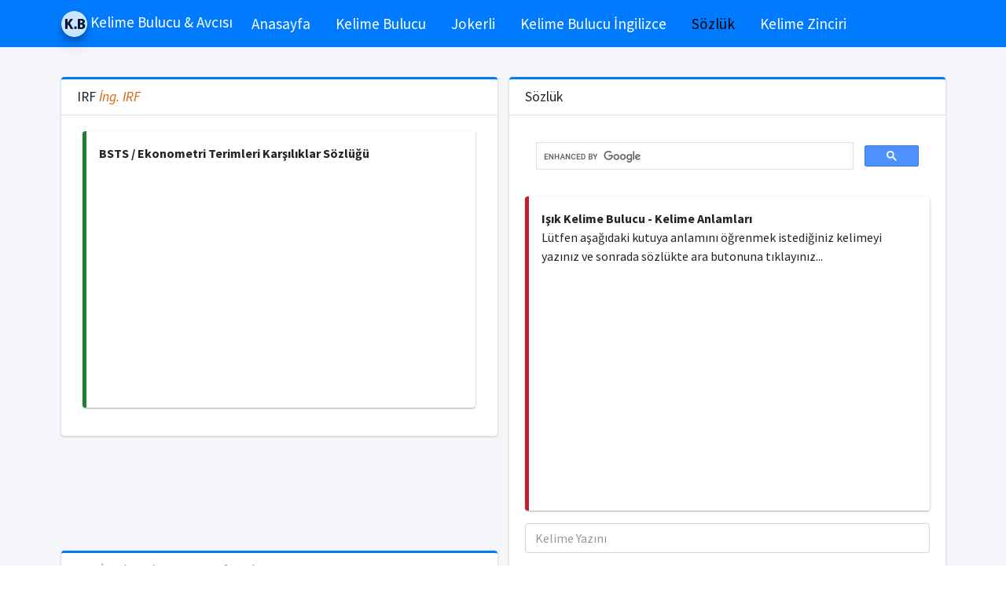

--- FILE ---
content_type: text/html; charset=utf-8
request_url: https://kelimebulucu.com/sozluk/%C4%B1rf-nedir-%C4%B1rf-ne-demek
body_size: 5727
content:

<!DOCTYPE html>
<html lang="tr">
<head>
    <meta charset="utf-8">
    <meta http-equiv="X-UA-Compatible" content="IE=edge">
    <meta name="viewport" content="width=device-width, initial-scale=1">
    <meta name="keywords" content="BSTS / Ekonometri Terimleri Karşılıklar Sözlüğü, IRF nedir, IRF anlamı, IRF hakkında" />
    <meta name="description" content="">
    <meta name="abstract" content="IŞIK Kelime Bulucu" />
    <meta name="robots" content="all" />
    <link rel="shortcut icon" href="favicon.ico">
    <title>IRF Nedir IRF Ne Demek - Kelime Bulucu | Kelime Bulucu</title>

    <!-- Font Awesome Icons -->
    <link rel="stylesheet" href="/template/plugins/fontawesome-free/css/all.min.css">
    <link rel="stylesheet" href="/css/spin.css">
    <link rel="stylesheet" href="/toastr/build/toastr.css">
    <!-- Theme style -->
    <link rel="stylesheet" href="/template/dist/css/adminlte.min.css">
    <!-- Google Font: Source Sans Pro -->
    <link href="https://fonts.googleapis.com/css?family=Source+Sans+Pro:300,400,400i,700" rel="stylesheet">
    <style>
        .show {
            display: flex !important;
        }

        .info-box .info-box-number {
            display: inline-block;
            font-size: 25px;
            color: #173D7A !important;
            margin-top: 5px;
        }

        .text {
            font-size: 1.2rem;
        }

        .profile-user-img {
            width: 100% !important;
        }

        .pt-5 {
            padding-top: 5px !important;
        }
    </style>

    




    <script async src="https://pagead2.googlesyndication.com/pagead/js/adsbygoogle.js?client=ca-pub-0568891501449240"
     crossorigin="anonymous"></script>
</head>


<body class="hold-transition layout-top-nav">

    <div class="spinner-box" style="z-index: 9999; position: fixed;">
        <div class="blue-orbit leo">
        </div>
        <div class="green-orbit leo">
        </div>
        <div class="red-orbit leo">
        </div>
        <div class="white-orbit w1 leo">
        </div><div class="white-orbit w2 leo">
        </div><div class="white-orbit w3 leo">
        </div>
    </div>

    <div class="wrapper">


        <nav class="navbar navbar-expand-lg navbar-light navbar-primary">
            <div class="container">
                <a href="/" class="navbar-brand">
                    <img src="/template/dist/img/kelime-bulucu.png" alt="Işık Kelime Bulucu" class="brand-image img-circle elevation-3" style="opacity: .8">
                    <span class="brand-text font-weight-light"><b>Kelime Bulucu & Avcısı </b></span>
                </a>

                <button class="navbar-toggler" type="button" data-toggle="collapse" data-target="#navbarNavDropdown" aria-controls="navbarNavDropdown" aria-expanded="false" aria-label="Toggle navigation">
                    <span class="navbar-toggler-icon"></span>
                </button>

                <div class="collapse navbar-collapse" id="navbarNavDropdown">
                    <ul class="navbar-nav">
                        <li class="nav-item">
                            <a href="/" class="nav-link">Anasayfa</a>
                        </li>
                        <li class="nav-item"><a href="/kelime-bulucu" class="nav-link">Kelime Bulucu</a></li>
                        <li class="nav-item"><a href="/kelime-bulucu-jokerli" class="nav-link">Jokerli</a></li>
                        <li class="nav-item"><a href="/kelime-bulucu-ingilizce" class="nav-link">Kelime Bulucu İngilizce</a></li>
                        <li class="nav-item"><a href="/sozluk" class="nav-link">Sözlük</a></li>
                        <li class="nav-item"><a href="/kelime-zinciri" class="nav-link">Kelime Zinciri</a></li>

                    </ul>
                </div>
            </div>
        </nav>


        <div class="content-wrapper">
            <div class="content">
                <div class="container">

                    


<div class="content-header">
    <div class="container">
        <div class="row mb-2">
        </div>
    </div>
</div>

<div class="row">
    <div class="col-lg-6 col-md-12">

                <div class="card card-primary card-outline">
                    <div class="card-header">
                        <h3 class="card-title">
                            IRF
                                <font color="#da620b"><i>   <i>İng.</i> IRF</i></font>
                        </h3>
                    </div>

                    <div class="card-body">

                        <div class="col-md-12">
                            <div class="callout callout-success">
                                <b>BSTS / Ekonometri Terimleri Karşılıklar Sözlüğü</b>
                                <p></p>
                                    <center> 
 <script async src="https://pagead2.googlesyndication.com/pagead/js/adsbygoogle.js?client=ca-pub-0568891501449240"
     crossorigin="anonymous"></script>
<ins class="adsbygoogle"
     style="display:block; text-align:center;"
     data-ad-layout="in-article"
     data-ad-format="fluid"
     data-ad-client="ca-pub-0568891501449240"
     data-ad-slot="5143537580"></ins>
<script>
     (adsbygoogle = window.adsbygoogle || []).push({});
</script></center>
                            </div>
                        </div>
                    </div>
                </div>
                    <center> 
<script async src="https://pagead2.googlesyndication.com/pagead/js/adsbygoogle.js?client=ca-pub-0568891501449240"
     crossorigin="anonymous"></script>
<ins class="adsbygoogle"
     style="display:block"
     data-ad-format="fluid"
     data-ad-layout-key="-gw-3+1f-3d+2z"
     data-ad-client="ca-pub-0568891501449240"
     data-ad-slot="5858046972"></ins>
<script>
     (adsbygoogle = window.adsbygoogle || []).push({});
</script></center>
                <div class="card card-primary card-outline">
                    <div class="card-header">
                        <h3 class="card-title">
                            IRF
                                <font color="#da620b"><i>   <i>İng.</i> impulse response function</i></font>
                        </h3>
                    </div>

                    <div class="card-body">

                        <div class="col-md-12">
                            <div class="callout callout-success">
                                <b>BSTS / Ekonometri Terimleri Karşılıklar Sözlüğü</b>
                                <p></p>
                            </div>
                        </div>
                    </div>
                </div>
        <div class="row">
            <div class="col-md-12">
                <div class="card card-primary card-outline">
                    <div class="card-body">
                        <div class="row">
                            <div class="row">

    <div class="col-md-6 col-sm-12 col-12">
        <table class="table">
            <tbody>
                    <tr>
                        <td>
                            <a href="\kelimeler\icinde-c-olmayan-kelimeler" target="_blank"><b>İçinde C olmayan kelimeler</b></a>
                        </td>
                    </tr>
                    <tr>
                        <td>
                            <a href="\kelimeler\icinde-u-gecmeyen-kelimeler" target="_blank"><b>İçinde U geçmeyen kelimeler</b></a>
                        </td>
                    </tr>
                    <tr>
                        <td>
                            <a href="\kelimeler\tek-ile-baslayan-kelimeler" target="_blank"><b>TEK ile başlayan kelimeler</b></a>
                        </td>
                    </tr>
                    <tr>
                        <td>
                            <a href="\kelimeler\icinde-haza-olan-kelimeler" target="_blank"><b>İçinde HAZA olan kelimeler</b></a>
                        </td>
                    </tr>
                    <tr>
                        <td>
                            <a href="\kelimeler\icinde-uçun-gecen-kelimeler" target="_blank"><b>İçinde UÇUN geçen kelimeler</b></a>
                        </td>
                    </tr>
                    <tr>
                        <td>
                            <a href="\kelimeler\agâh-ile-baslayan-kelimeler" target="_blank"><b>AGÂH ile başlayan kelimeler</b></a>
                        </td>
                    </tr>
                    <tr>
                        <td>
                            <a href="\kelimeler\icinde-n-olmayan-kelimeler" target="_blank"><b>İçinde N olmayan kelimeler</b></a>
                        </td>
                    </tr>
                    <tr>
                        <td>
                            <a href="\kelimeler\icinde-agel-gecmeyen-kelimeler" target="_blank"><b>İçinde AGEL geçmeyen kelimeler</b></a>
                        </td>
                    </tr>
                        <tr>
                            <td>
                                 
 <script async src="https://pagead2.googlesyndication.com/pagead/js/adsbygoogle.js?client=ca-pub-0568891501449240"
     crossorigin="anonymous"></script>
<ins class="adsbygoogle"
     style="display:block; text-align:center;"
     data-ad-layout="in-article"
     data-ad-format="fluid"
     data-ad-client="ca-pub-0568891501449240"
     data-ad-slot="5143537580"></ins>
<script>
     (adsbygoogle = window.adsbygoogle || []).push({});
</script>
                            </td>
                        </tr>
                    <tr>
                        <td>
                            <a href="\kelimeler\icinde-sülf-olan-kelimeler" target="_blank"><b>İçinde SÜLF olan kelimeler</b></a>
                        </td>
                    </tr>
            </tbody>
        </table>
    </div>
    <div class="col-md-6 col-sm-12 col-12">
        <table class="table">
            <tbody>
                    <tr>
                        <td>
                            <a href="\kelimeler\batı-ile-baslayan-kelimeler" target="_blank"><b>BATI ile başlayan kelimeler</b></a>
                        </td>
                    </tr>
                    <tr>
                        <td>
                            <a href="\kelimeler\icinde-amip-gecen-kelimeler" target="_blank"><b>İçinde AMİP geçen kelimeler</b></a>
                        </td>
                    </tr>
                    <tr>
                        <td>
                            <a href="\kelimeler\icinde-taun-gecen-kelimeler" target="_blank"><b>İçinde TAUN geçen kelimeler</b></a>
                        </td>
                    </tr>
                    <tr>
                        <td>
                            <a href="\kelimeler\seks-ile-biten-kelimeler" target="_blank"><b>SEKS ile biten kelimeler</b></a>
                        </td>
                    </tr>
                    <tr>
                        <td>
                            <a href="\kelimeler\icinde-ucuz-olan-kelimeler" target="_blank"><b>İçinde UCUZ olan kelimeler</b></a>
                        </td>
                    </tr>
                    <tr>
                        <td>
                            <a href="\kelimeler\g-ile-biten-kelimeler" target="_blank"><b>G ile biten kelimeler</b></a>
                        </td>
                    </tr>
                    <tr>
                        <td>
                            <a href="\kelimeler\yün-ile-baslayan-kelimeler" target="_blank"><b>YÜN ile başlayan kelimeler</b></a>
                        </td>
                    </tr>
                        <tr>
                            <td>
                                 
 <script async src="https://pagead2.googlesyndication.com/pagead/js/adsbygoogle.js?client=ca-pub-0568891501449240"
     crossorigin="anonymous"></script>
<ins class="adsbygoogle"
     style="display:block; text-align:center;"
     data-ad-layout="in-article"
     data-ad-format="fluid"
     data-ad-client="ca-pub-0568891501449240"
     data-ad-slot="5143537580"></ins>
<script>
     (adsbygoogle = window.adsbygoogle || []).push({});
</script>
                            </td>
                        </tr>
                    <tr>
                        <td>
                            <a href="\kelimeler\icinde-ö-olan-kelimeler" target="_blank"><b>İçinde Ö olan kelimeler</b></a>
                        </td>
                    </tr>
                    <tr>
                        <td>
                            <a href="\kelimeler\icinde-z-olan-kelimeler" target="_blank"><b>İçinde Z olan kelimeler</b></a>
                        </td>
                    </tr>
            </tbody>
        </table>
    </div>
</div>
                        </div>
                    </div>
                </div>
            </div>
        </div>
    </div>
    <div class="col-lg-6 col-md-12">
        <div class="card card-primary card-outline">
            <div class="card-header">
                <h3 class="card-title">
                    Sözlük
                </h3>
            </div>
            <div class="card-body">
                <div class="row">
                    <div class="col-md-12">
                        <div class="form-group">
                             

<script async src="https://cse.google.com/cse.js?cx=4da43a77c7b1f644d"></script>
<div class="gcse-search"></div>
                        </div>
                    </div>
                </div>
                <div class="row">
                    <div class="col-md-12">
                        <div class="callout callout-danger">
                            <b>
                                Işık Kelime Bulucu - Kelime Anlamları
                            </b>
                            <p>Lütfen aşağıdaki kutuya anlamını öğrenmek istediğiniz kelimeyi yazınız ve sonrada sözlükte ara butonuna tıklayınız...</p>
                            <center> 

<script async src="https://pagead2.googlesyndication.com/pagead/js/adsbygoogle.js?client=ca-pub-0568891501449240"
     crossorigin="anonymous"></script>
<!-- Kelime_Kare_Goruntu_Reklam -->
<ins class="adsbygoogle"
     style="display:block"
     data-ad-client="ca-pub-0568891501449240"
     data-ad-slot="8508067529"
     data-ad-format="auto"
     data-full-width-responsive="true"></ins>
<script>
     (adsbygoogle = window.adsbygoogle || []).push({});
</script></center>
                        </div>
                    </div>
                </div>
                <div class="row">
                    <div class="col-md-12">
                        <div class="form-group">
                            <input type="text" class="form-control" id="inputWord" placeholder="Kelime Yazını" onkeydown="if (event.keyCode == 13) javascript:kelimeAnlam($('#inputWord').val());">
                        </div>
                    </div>
                    <div class="col-md-12">
                        <div class="form-group">
                            <button type="button" class="btn btn-block btn-primary" onclick="kelimeAnlam($('#inputWord').val())">
                                <i class="fas fa-list-ul"></i>
                                Sözlükte Ara
                            </button>
                        </div>
                    </div>
                </div>

            </div>
        </div>
        <div class="card card-primary card-outline">
            <div class="card-header">
                <h3 class="card-title">
                    Son Aranan Kelimeler
                </h3>
            </div>

            <div class="card-body">
                <div class="col-12">
                    <table class="table">
                        <thead>
                            <tr>
                                <th>En Son Aranan 5 Kelime</th>
                            </tr>
                        </thead>
                        <tbody>
                                <tr>
                                    <td>
                                        1 <a href="/sozluk/irf-nedir-irf-ne-demek" target="_blank"><b>IRF</b></a>
                                    </td>
                                </tr>
                                <tr>
                                    <td>
                                        2 <a href="/sozluk/göden kesim-nedir-göden kesim-ne-demek" target="_blank"><b>göden kesim</b></a>
                                    </td>
                                </tr>
                                <tr>
                                    <td>
                                        3 <a href="/sozluk/omzu sopalı-nedir-omzu sopalı-ne-demek" target="_blank"><b>omzu sopalı</b></a>
                                    </td>
                                </tr>
                                <tr>
                                    <td>
                                        4 <a href="/sozluk/anayasa türesi-nedir-anayasa türesi-ne-demek" target="_blank"><b>Anayasa türesi</b></a>
                                    </td>
                                </tr>
                                <tr>
                                    <td>
                                        5 <a href="/sozluk/özünü yütürmek-nedir-özünü yütürmek-ne-demek" target="_blank"><b>özünü yütürmek</b></a>
                                    </td>
                                </tr>
                        </tbody>
                    </table>

                    <center> 
 <script async src="https://pagead2.googlesyndication.com/pagead/js/adsbygoogle.js?client=ca-pub-0568891501449240"
     crossorigin="anonymous"></script>
<ins class="adsbygoogle"
     style="display:block; text-align:center;"
     data-ad-layout="in-article"
     data-ad-format="fluid"
     data-ad-client="ca-pub-0568891501449240"
     data-ad-slot="5143537580"></ins>
<script>
     (adsbygoogle = window.adsbygoogle || []).push({});
</script></center>
                </div>
            </div>
        </div>
        <div class="card card-primary card-outline">
            <div class="card-header">
                <h3 class="card-title">
                    En Çok Aranan Kelimeler
                </h3>
            </div>

            <div class="card-body">
                <div class="col-12">
                    <table class="table">
                        <thead>
                            <tr>
                                <th>En Çok Aranan 5 Kelime</th>
                            </tr>
                        </thead>
                        <tbody>
                                <tr>
                                    <td>
                                        1 <a href="/sozluk/piyar-nedir-piyar-ne-demek" target="_blank"><b>piyar</b></a>
                                    </td>
                                </tr>
                                <tr>
                                    <td>
                                        2 <a href="/sozluk/analog bilgisayar-nedir-analog bilgisayar-ne-demek" target="_blank"><b>analog bilgisayar</b></a>
                                    </td>
                                </tr>
                                <tr>
                                    <td>
                                        3 <a href="/sozluk/vergi koyma-nedir-vergi koyma-ne-demek" target="_blank"><b>vergi koyma</b></a>
                                    </td>
                                </tr>
                                <tr>
                                    <td>
                                        4 <a href="/sozluk/andam-nedir-andam-ne-demek" target="_blank"><b>andam</b></a>
                                    </td>
                                </tr>
                                <tr>
                                    <td>
                                        5 <a href="/sozluk/duvar duyurusu-nedir-duvar duyurusu-ne-demek" target="_blank"><b>duvar duyurusu</b></a>
                                    </td>
                                </tr>
                        </tbody>
                    </table>
                </div>
            </div>
        </div>
    </div>
</div>






                    
<div class="row" title="1/26/2026 8:21:15 AM">

        <div class="col-md-3 col-sm-6 col-12">
            <div class="info-box">
                <div class="info-box-content">
                    <center>
                        <span class="info-box-text"><b>Kelime Oluşturma İşlemi</b></span>
                        <span class="counter info-box-number">20,440,200</span><span class="info-box-number"> +</span>
                    </center>
                </div>
                <!-- /.info-box-content -->
            </div>
            <!-- /.info-box -->
        </div>
        <!-- /.col -->
        <div class="col-md-3 col-sm-6 col-12">
            <div class="info-box">
                <div class="info-box-content">
                    <center>
                        <span class="info-box-text"><b>Çözülen Sudoku Oyunu</b></span>
                        <span class="counter info-box-number">8,763</span><span class="info-box-number"> +</span>
                    </center>
                </div>
                <!-- /.info-box-content -->
            </div>
            <!-- /.info-box -->
        </div>
        <!-- /.col -->
        <div class="col-md-3 col-sm-6 col-12">
            <div class="info-box">
                <div class="info-box-content">
                    <center>
                        <span class="info-box-text"><b>Oluşturulan Joker İşlemi</b></span>
                        <span class="counter info-box-number">1,111,087</span><span class="info-box-number"> +</span>
                    </center>
                </div>
                <!-- /.info-box-content -->
            </div>
            <!-- /.info-box -->
        </div>
        <!-- /.col -->
        <div class="col-md-3 col-sm-6 col-12">
            <div class="info-box">
                <div class="info-box-content">
                    <center>
                        <span class="info-box-text"><b>Oluşturulan Matris</b></span>
                        <span class="counter info-box-number">416,691</span><span class="info-box-number"> +</span>
                    </center>
                </div>
                <!-- /.info-box-content -->
            </div>
            <!-- /.info-box -->
        </div>
        <!-- /.col -->
        <div class="col-md-12 col-sm-6 col-12">
            <center> 
<script async src="https://pagead2.googlesyndication.com/pagead/js/adsbygoogle.js?client=ca-pub-0568891501449240"
     crossorigin="anonymous"></script>
<!-- Kelime_Yatay_Goruntu_Reklam -->
<ins class="adsbygoogle"
     style="display:block"
     data-ad-client="ca-pub-0568891501449240"
     data-ad-slot="6728081992"
     data-ad-format="auto"
     data-full-width-responsive="true"></ins>
<script>
     (adsbygoogle = window.adsbygoogle || []).push({});
</script>
 </center>
        </div>

        <div class="col-md-3 col-sm-6 col-12">
            <div class="info-box">
                <div class="info-box-content">
                    <center>
                        <span class="info-box-text"><b>Oluşturulan İngilizce Kelime</b></span>
                        <span class="counter info-box-number">30,227</span><span class="info-box-number"> +</span>
                    </center>
                </div>
                <!-- /.info-box-content -->
            </div>
            <!-- /.info-box -->
        </div>
        <!-- /.col -->
        <div class="col-md-3 col-sm-6 col-12">
            <div class="info-box">
                <div class="info-box-content">
                    <center>
                        <span class="info-box-text"><b>Jokerli Üretilen Kelime</b></span>
                        <span class="counter info-box-number">240,159,857</span><span class="info-box-number"> +</span>
                    </center>
                </div>
                <!-- /.info-box-content -->
            </div>
            <!-- /.info-box -->
        </div>
        <!-- /.col -->
        <div class="col-md-3 col-sm-6 col-12">
            <div class="info-box">
                <div class="info-box-content">
                    <center>
                        <span class="info-box-text"><b>Çözülen Sayı Oyunu</b></span>
                        <span class="counter info-box-number">3,485</span><span class="info-box-number"> +</span>
                    </center>
                </div>
                <!-- /.info-box-content -->
            </div>
            <!-- /.info-box -->
        </div>
        <!-- /.col -->
        <div class="col-md-3 col-sm-6 col-12">
            <div class="info-box">
                <div class="info-box-content">
                    <center>
                        <span class="info-box-text"><b>Anlamı Aranan Kelime</b></span>
                        <span class="counter info-box-number">67,309,774</span><span class="info-box-number"> +</span>
                    </center>
                </div>
                <!-- /.info-box-content -->
            </div>
            <!-- /.info-box -->
        </div>
        <!-- /.col -->
    </div> 

                </div>
            </div>
        </div>

        <footer class="main-footer">
            <center>
                <strong>&copy; 2008-2023 IŞIK</strong>
                -
                <a rel="external" href="http://www.kelimebulucu.com" title="IŞIK Kelime Bulucu">Kelime Bulucu</a>
                -
                <a href="/kelime-bulucu">Türkçe Kelime Bulucu</a>
                -
                <a href="/kelime-bulucu-ingilizce" rel="external">İngilizce Kelime Bulucu</a>
            </center>

        </footer>
    </div>


    <!-- jQuery -->
    <script src="/template/plugins/jquery/jquery.min.js"></script>
    <script src="/js/main.js"></script>
    <!-- Bootstrap 4 -->
    <script src="/template/plugins/bootstrap/js/bootstrap.bundle.min.js"></script>
    <!-- AdminLTE App -->
    <script src="/template/dist/js/adminlte.min.js"></script>
    <!-- Counters -->
    <script src="https://code.jquery.com/jquery-migrate-3.0.0.min.js"></script>
    <script src="https://cdnjs.cloudflare.com/ajax/libs/waypoints/2.0.5/waypoints.min.js"></script>
    <script src="/template/other-js/jquery.counterup.js"></script>


    <script src="/template/plugins/bootstrap-switch/js/bootstrap-switch.min.js"></script>
    <script src="/template/plugins/filterizr/jquery.filterizr.min.js"></script>

    <link rel="stylesheet" href="/template/plugins/icheck-bootstrap/icheck-bootstrap.min.css">


    <script src="/toastr/build/toastr.min.js"></script>

    

<script type="text/javascript">
    function mesaj() { alert("Maddelerin açıklamalarındaki kelimelerin yazılışlarında eserin\n çıktığı yılda geçerli olan yazım kuralları esas alınmıştır."); }
    function kelimeAnlam(kelime) {
        window.location.href = "/sozluk/" + kelime.toLowerCase() + "-nedir-" + kelime.toLowerCase() + "-ne-demek";
    }
</script>


<script>
    $(function () {
        var selectedClass = "";
        $(".filter").click(function () {

            $('.btn[data-filter]').removeClass('active');
            $(this).addClass('active');

            selectedClass = $(this).attr("data-filter");
            $("#gallery").fadeTo(100, 0.1);
            $("#gallery div").not("." + selectedClass).fadeOut().removeClass('animation');
            setTimeout(function () {
                $("." + selectedClass).fadeIn().addClass('animation');
                $("#gallery").fadeTo(300, 1);
            }, 300);
        });
    });
</script>


    <script>
        $(function () {
            $('.counter').counterUp({
                delay: 10,
                time: 1000
            });
        });


    </script>
<script async src="https://www.googletagmanager.com/gtag/js?id=UA-21458400-1"></script>
<script>
  window.dataLayer = window.dataLayer || [];
  function gtag(){dataLayer.push(arguments);}
  gtag('js', new Date());

  gtag('config', 'UA-21458400-1');
</script>

</body>
</html>


--- FILE ---
content_type: text/html; charset=utf-8
request_url: https://www.google.com/recaptcha/api2/aframe
body_size: 106
content:
<!DOCTYPE HTML><html><head><meta http-equiv="content-type" content="text/html; charset=UTF-8"></head><body><script nonce="WZrX3SCEm5T1k61ucGGikQ">/** Anti-fraud and anti-abuse applications only. See google.com/recaptcha */ try{var clients={'sodar':'https://pagead2.googlesyndication.com/pagead/sodar?'};window.addEventListener("message",function(a){try{if(a.source===window.parent){var b=JSON.parse(a.data);var c=clients[b['id']];if(c){var d=document.createElement('img');d.src=c+b['params']+'&rc='+(localStorage.getItem("rc::a")?sessionStorage.getItem("rc::b"):"");window.document.body.appendChild(d);sessionStorage.setItem("rc::e",parseInt(sessionStorage.getItem("rc::e")||0)+1);localStorage.setItem("rc::h",'1769405973517');}}}catch(b){}});window.parent.postMessage("_grecaptcha_ready", "*");}catch(b){}</script></body></html>